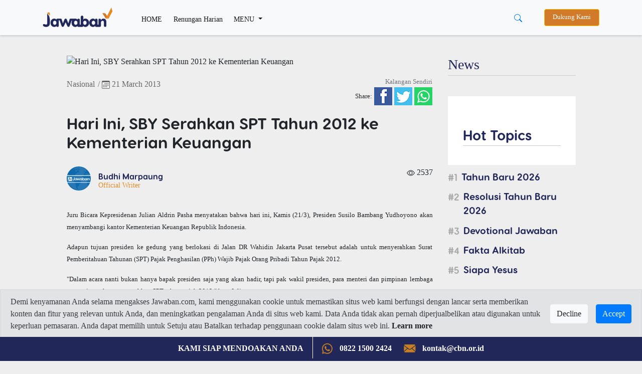

--- FILE ---
content_type: text/html; charset=UTF-8
request_url: https://www.jawaban.com/read/article/id/2013/03/21/91/130321101837/hari_inisby_serahkan_spt_tahun_2012_ke_kementerian_keuangan
body_size: 14117
content:
<!DOCTYPE html>
<html>
    <head>
		
		<meta charset="utf-8">
        <meta http-equiv="X-UA-Compatible" content="IE=edge,chrome=1">
		<!-- Request ke link website lain (alkitab.sabda) -->
		<meta http-equiv="Content-Security-Policy" content="upgrade-insecure-requests" />
		<!-- -->
		<link rel="icon" href="https://www.jawaban.com/assets/img/icon_new_2020.jpeg">
		<link href="https://www.jawaban.com/manifest.webmanifest" rel="manifest">
		
        <script type="text/javascript">
            var _gaq = _gaq || [];
            _gaq.push(['_setAccount', 'UA-15921794-1']);
            _gaq.push(['_setDomainName', '.jawaban.com']);
            _gaq.push(['_trackPageview']);

            (function () {
                var ga = document.createElement('script');
                ga.type = 'text/javascript';
                ga.async = true;
                ga.src = ('https:' == document.location.protocol ? 'https://ssl' : 'http://www') + '.google-analytics.com/ga.js';
                var s = document.getElementsByTagName('script')[0];
                s.parentNode.insertBefore(ga, s);
            })();
        </script>
		
		<!-- Google tag (gtag.js) G4!-->
		<script async src="https://www.googletagmanager.com/gtag/js?id=G-JWLX3XJJ03"></script>
		<script>
		  window.dataLayer = window.dataLayer || [];
		  function gtag(){dataLayer.push(arguments);}
		  gtag('js', new Date());

		  gtag('config', 'G-JWLX3XJJ03');
		</script>
		<title>Hari Ini, SBY Serahkan SPT Tahun 2012 ke Kementerian Keuangan</title><meta charset ="UTF-8"  /><meta name ="title" content ="Hari Ini, SBY Serahkan SPT Tahun 2012 ke Kementerian Keuangan"  /><meta name ="author" content ="CBN Indonesia 2014 - Jawaban.com"  /><meta name ="description" content ="Juru Bicara Kepresidenan Julian Aldrin Pasha menyatakan bahwa hari ini, Kamis (21/3), Presiden Susilo Bambang Yudhoyono akan menyambangi kantor Kementerian Keuangan Republik Indonesia."  /><meta name ="keywords" content ="SBY,Presiden,Pajak,SPT,Uang,Menteri,Wapres,Boediono"  /><meta name ="viewport" content ="width=device-width, initial-scale=1.0"  /><meta name ="google-site-verification" content ="AF-dH9ywMjhQbdY01H0_JUrAxBujcYcKPkCd_eyVxTQ"  /><meta name ="msvalidate.01" content ="074D103AE5415A27F65E3D91ADEAE7C0"  /><meta name ="alexaVerifyID" content ="I523K-RyUCkKfvkjLS5ASjfuGNY"  /><meta property ="fb:app_id" content ="850065118431042"  /><meta property ="og:title" content ="Hari Ini, SBY Serahkan SPT Tahun 2012 ke Kementerian Keuangan"  /><meta property ="og:site_name" content ="jawaban.com"  /><meta property ="og:type" content ="article"  /><meta property ="og:url" content ="https://www.jawaban.com/read/article/id/2013/03/21/91/130321101837/hari_inisby_serahkan_spt_tahun_2012_ke_kementerian_keuangan"  /><meta property ="og:description" content ="Juru Bicara Kepresidenan Julian Aldrin Pasha menyatakan bahwa hari ini, Kamis (21/3), Presiden Susilo Bambang Yudhoyono akan menyambangi kantor Kementerian Keuangan Republik Indonesia."  /><meta property ="og:image" content ="https://www.jawaban.com/assets/uploads//images/main/"  /><meta property ="og:locale" content ="en_US"  /><meta itemprop ="name" content ="Hari Ini, SBY Serahkan SPT Tahun 2012 ke Kementerian Keuangan"  /><meta itemprop ="description" content ="Juru Bicara Kepresidenan Julian Aldrin Pasha menyatakan bahwa hari ini, Kamis (21/3), Presiden Susilo Bambang Yudhoyono akan menyambangi kantor Kementerian Keuangan Republik Indonesia."  /><meta itemprop ="image" content ="https://www.jawaban.com/assets/uploads//images/main/"  />		
		
		
        <meta name="viewport" content="width=device-width, initial-scale=1.0" />
        <link rel="stylesheet" href="https://www.jawaban.com/assets/desing2020/css/bootstrap.min.css">
        <link rel="stylesheet" href="https://www.jawaban.com/assets/desing2020/css/stylee.css"/>
        <link rel="stylesheet" href="https://www.jawaban.com/assets/css/circlebtnfix.css"/>
		 
		<script data-ad-client="ca-pub-6426495252404498" async src="https://pagead2.googlesyndication.com/pagead/js/adsbygoogle.js"></script>
		<!-- Facebook Pixel Code -->
        <script>
            !function (f, b, e, v, n, t, s) {
                if (f.fbq)
                    return;
                n = f.fbq = function () {
                    n.callMethod ? n.callMethod.apply(n, arguments) : n.queue.push(arguments)
                };
                if (!f._fbq)
                    f._fbq = n;
                n.push = n;
                n.loaded = !0;
                n.version = '2.0';
                n.queue = [];
                t = b.createElement(e);
                t.async = !0;
                t.src = v;
                s = b.getElementsByTagName(e)[0];
                s.parentNode.insertBefore(t, s)
            }(window, document, 'script', 'https://connect.facebook.net/en_US/fbevents.js');
            fbq('init', '371404726793267');
            fbq('track', 'PageView');
        </script>
		<noscript>
			<img height="1" width="1" src="https://www.facebook.com/tr?id=371404726793267&ev=PageView&noscript=1"/>
		</noscript>
		<!-- End Facebook Pixel Code -->
		<link rel="image_src" href="https://www.jawaban.com/assets/uploads//images/main/" />
		<!-- Start of cbnindonesia Zendesk Widget script -->
		<script id="ze-snippet" src="https://static.zdassets.com/ekr/snippet.js?key=25becf65-f494-43a9-8b70-015ef3bb126d"></script>
		<!-- End of cbnindonesia Zendesk Widget script -->

		<style>
		.MsoNormal > img {
			max-width: 100%;
			height: auto; }
            .jc {
                display: -webkit-box;
                display: flex;
                overflow-x: scroll;
                -webkit-box-pack: justify;
                justify-content: space-between;
                scrollbar-width: none;
                -ms-overflow-style: none;
                -webkit-overflow-scrolling: touch;
                margin: 0 -20px;
            }
            .jc__header {
                display: -webkit-box;
                display: flex;
                -webkit-box-align: center;
                align-items: center;
                width: 100%;
            }
            .jc__headline {
                -webkit-box-flex: 1;
                flex: 1;
            }
            .jc__item {
                -webkit-box-flex: 1;
                flex-grow: 1;
                flex-shrink: 0;
                flex-basis: calc(100% / 4 - (10px * 2) - (20px / 4));
                margin: 10px;
                display: -webkit-box;
                display: flex;
                border-radius: 10px;
                -webkit-box-pack: center;
                justify-content: center;
                -webkit-box-align: center;
                align-items: center;
                -webkit-box-orient: vertical;
                -webkit-box-direction: normal;
                flex-direction: column;
                position: relative;
                -webkit-user-select: none;
                -moz-user-select: none;
                -ms-user-select: none;
                user-select: none;
            }
            .jc__item.jc__item3 {
                flex-basis: calc(100% / 3 - (10px * 2) - (20px / 3));                
            }
            @media only screen and (max-width: 990px) {
                .jc__item {
                    flex-basis: calc(100% / 1.1 - (10px * 1.1) - (20px / 1.1));
					margin: 5px 10px 5px 0px;
					-webkit-box-pack: start;
					justify-content: start;
					-webkit-box-align: start;
					align-items: start;
                }
				.jc__arrows { display: none }
            }
            .jc__item:last-child:after {
                content: "";
                display: block;
                position: absolute;
                width: 10px;
                height: 1px;
                right: calc(10px * 2 * -1);
            }
            .jc__item__description {
                z-index: 1;
                align-self: flex-start;
				border-radius: 0 0 10px 10px;
				width: 100%;
				background: #fff;
            }
            h2.jc__item__title {
                padding: 10px 10px 0;
                color: #333;
                font-size: 0.9rem;
                min-height: 62px;
            }
            h4.jc__item__subtitle {
                font-size: 0.8rem;
                color: #999;
                margin-bottom: 0;
                padding: 0 10px 10px;
            }
            .jc__item__image__wrapper {
                position: relative;
                width: 100%;
            }
            .jc__item__image {
                pointer-events: none;
                width: 100%;
                border-radius: 10px 10px 0 0;
                -o-object-fit: cover;
                object-fit: cover;
            }
            
            .img-responsive {
                pointer-events: none;
                width: 100%;
                border-radius: 10px 10px 0 0;
                -o-object-fit: cover;
                object-fit: cover;
            }
            
            @media only screen and (min-width: 990px) {
                .jc__wrapper {
                    overflow: hidden;
                }
            }
            @media (hover: none) and (pointer: coarse) {
                .jc__wrapper .jc__arrows {
                    display: none;
                }
                .jc__wrapper .jc__item {
                    -webkit-box-flex: 1;
                    flex: 1 0 calc(23% - 10px * 2);
                }
            }
            @media only screen and (hover: none) and (pointer: coarse) and (max-width: 990px) {
                .jc__wrapper .jc__item {
                    -webkit-box-flex: 1;
                    flex: 1 0 calc(90% - 10px);
                }
            }
			.jplay {
				left: 42%;
				position: absolute;
				margin-top: 19%; }
				
			@media (max-width: 768px) {
				.jc__item {}
				h2.jc__item__title {
					min-height: 62px;
					font-size: 0.9rem; }
				.h1, h1 {
					font-size: 1.5rem; }
				.programs {
					padding: 0; }
				.navbar-expand-lg .navbar-nav .nav-link, .dropdown-item {
					padding-bottom: 10px; padding-top: 10px; }
				.navbar-collapse { margin-top: 10px; }
				.jplay {
					width: 20%; }
				.detail .col-md-8 {margin-top:0}
				.jc.jcmain {
					display: block; }
				.jc.jcmain .jc__item__description {
					margin-bottom: 10px; }
				.jc.jcmain .jc__item__description h2.jc__item__title {
					font-size: 1rem;
					min-height: 50px; }
				.navbar.navbar-expand-lg.navbar-light.bg-light {position: fixed;width: 100%;}
				.d-block.d-sm-none.p-2 .row {margin-top: 62px}

			}

            .jc__arrows {
                align-self: center;
            }
            .jc__arrows .arrow:before {
                content: '';
                display: inline-block;
                vertical-align: middle;
                content: "";
                background: url("[data-uri]");
                background-size: contain;
                -webkit-filter: brightness(1);
                filter: brightness(1);
                width: 18px;
                height: 12px;
                cursor: pointer;
            }
            .jc__arrows .arrow.disabled:before {
                -webkit-filter: brightness(4);
                filter: brightness(4);
            }
            .jc__arrows .arrow.disabled {
                display: none;
                z-index: 1;
            }
            .jc__arrows .arrow.arrow-next,
            .jc__arrows .arrow.arrow-prev {
                box-shadow: 0 0 3px rgba(0,0,0,0.9);
                margin-left: -40px;
                background: #fff;
                border-radius: 50%;
                padding: 10px 13px;
                position: absolute;
                margin-top: 100px;
                z-index: 1300002;
            }
            .jc__arrows .arrow.arrow-prev {
                margin-left: -1115px;
            }
            .jc__arrows .arrow.arrow-prev.arrow-prev2 {
                margin-left: -826px;
            }
            .jc__arrows .arrow.arrow-prev:before {
                -webkit-transform: rotate(90deg);
                transform: rotate(90deg);
                z-index: 123231;
            }
            .jc__arrows .arrow.arrow-next:before {
                -webkit-transform: rotate(-90deg);
                transform: rotate(-90deg);
                z-index: 123231;
            }
            .jc__arrow_right,
            .jc__arrow_left {
                background: linear-gradient(90deg, transparent 0, #f1f1f1);
                width: 80px;
                height: 220px;
                cursor: pointer;
                margin-top: -90px;
                margin-left: -45px;
                position: absolute;
                z-index: 1001;
            }
            .jc__arrow_left {
                background: linear-gradient(270deg, transparent 0, #f1f1f1);
                margin-left: -15px;
            }
			.writer {margin-top:30px}
			.writer img {border-radius:50%;width:48px}
			.writer h5 {font-size:1rem;font-weight:normal;}
			.writer h5 span {font-size: 0.9rem}
			.detail > div > .col-md-8 > img {width:100%}
			.navbar-expand-lg .navbar-nav .nav-link.btn-warning, .nav-link.btn-warning {
				padding-top: 0.4rem;padding-bottom: 0.4rem;background-color: #d07a2a;color: #fff;margin-left:15px;}
			.navbar-sahabat24 a {padding: 0.5rem}
			.navbar-expand-lg .navbar-nav .nav-link,
			.dropdown-item {font-size: 0.9rem;}
			@media (min-width: 992px) {
			  .animate {
				animation-duration: 0.3s;
				-webkit-animation-duration: 0.3s;
				animation-fill-mode: both;
				-webkit-animation-fill-mode: both;
			  }
			}

			@keyframes slideIn {
			  0% {
				transform: translateY(1rem);
				opacity: 0;
			  }
			  100% {
				transform:translateY(0rem);
				opacity: 1;
			  }
			  0% {
				transform: translateY(1rem);
				opacity: 0;
			  }
			}

			@-webkit-keyframes slideIn {
			  0% {
				-webkit-transform: transform;
				-webkit-opacity: 0;
			  }
			  100% {
				-webkit-transform: translateY(0);
				-webkit-opacity: 1;
			  }
			  0% {
				-webkit-transform: translateY(1rem);
				-webkit-opacity: 0;
			  }
			}

			.slideIn {
			  -webkit-animation-name: slideIn;
			  animation-name: slideIn;
			  margin: .5rem 0 0;
			}
			.MsoNormal{background:transparent!important;}
			ol.hstag {
                list-style: none;
                counter-reset: my-awesome-counter;
                display: flex;
                flex-wrap: wrap;
                margin: 10px 0 0;
                padding: 0;
            }
            ol.hstag li {
                counter-increment: my-awesome-counter;
                display: flex;
                width: 100%;
                font-size: 1.2rem;
                margin-bottom: 0.7rem;
            }
            ol.hstag li a {
                font-family: 'header';
            }
            ol.hstag li::before {
                content: "#" counter(my-awesome-counter);
                font-weight: normal;
                font-size: 1.2rem;
                color: #aaa;
                margin-top: 5px;
                margin-right: 0.5rem;
                font-family: 'header';
                line-height: 1;
            }
			.subt {background:#2c2c2c}
			.arc-col.arc-col-s h2{padding: 8px 10px 0;font-size: 1rem;}
			#modalOverlay {
				position: fixed;
				top: 0;
				left: 0;
				background: rgba(0, 0, 0, 0.5);
				z-index: 99999;
				height: 100%;
				width: 100%;
			}
			.modalPopup {
				position: absolute;
				top: 35%;
				left: 50%;
				transform: translate(-50%, -50%);
				width: 30%;
				padding: 0 0 15px;
				-webkit-box-shadow: 0 2px 10px 3px rgba(0,0,0,.2);
				-moz-box-shadow: 0 2px 10px 3px rgba(0,0,0,.2);
				box-shadow: 0 2px 10px 3px rgba(0,0,0,.2);
			}
			.modalContent {margin: 1rem 1rem 0rem;}
			@media (max-width: 768px) {
				.modalPopup {
					width: 100%;
					top: 50%;
				}
			}
			.modalContent a {display:block}
			.detail .jc__wrapper{padding:30px;background:#fff}
			.list-group-item {
				padding: 5px;
				background-color: transparent;
				border: none;
			}
			.jc22__item__description {
				width: 100%;
				border-radius: 0 0 10px 10px;
				padding: 10px 20px;
				background: #22275a }
			.jc22__item__description h2{
				color: #ffffff; }
			.jc22__item__description h4 {
				padding: 0 0 10px;
				font-size: 0.9rem;
				display: inline-block;
				color: rgba(255,255,255,0.8); }
			.jc22_date h4 {font-size: 0.9rem;color:#22275a;margin-top: 10px;}
			.jc22__item__description h2 {
				font-size: 1.4rem; }
			.list-group-item {
				padding: 10px 5px 0; }
			.jc__tgl {background:#e88a23;padding:2px 10px;color:#fff;font-size:1.2rem;margin:5px 0;display:inline-block}
			.jc22_top {margin-top:10px}
			.jc22_top h2 {font-size:1.4rem}
			.jc22_top img {margin-bottom:20px;border-radius:10px}
			.jc22_top h5 {font-size:3rem;text-align:center;color:#e88a23}
			.row.programs {height: 220px;overflow-y: scroll;}
			.kata-alkitab {height: 440px;overflow-y: scroll;}
			.jc__boxx table {height:140px}
			.jc__boxx h2 {font-size:1.2rem;}
			.jc__boxx2 h2, .kata-alkitab h2 {font-size:0.9rem;}
			a:hover .jc22_date{text-decoration:none}
			.dropdown-divider {margin: 0.2rem 0;}
			@media (max-width: 768px) {
			.jc__boxx table {height:80px}
			.jc22_top h2, .jc__boxx h2 {font-size:1rem;}
			.jc__item p, .jc22_top p, .jc__boxx .jc22_date h4 {font-size: 0.8rem;}
			.jc22_top h5 {font-size: 2rem;}
			.jc__boxx2 {padding-left: 1rem;padding-right: 1rem}
			}
			.megamenu-li {position: static;}
			.container-megamenu{background:#fff;padding:0 30px 20px}
			.container-megamenu h5{margin-top:20px}
			.megamenu {position: absolute;background:transparent;width: 100%;margin:auto;padding: 0;}
			.navbar-expand-lg .navbar-nav .nav-link.btn-warning, .nav-link.btn-warning{font-size: 0.8rem}
			.subs-blue{background: #ddc;padding: 5px 25px 5px 40px;margin-top: 30px;}
			.alert-cookie-policy{
			  display: block;
			  border-radius: 0;
			  position: fixed;
			  bottom:45px;
			  top:auto;
			  left:0;
			  right: 0;
			  z-index: 999;
			}
			.alert-cookie-policy .alert{
			  border-radius: 0;
			}

			/*
			@media (min-width: 576px) { 
			}
			*/
			@media (max-width: 768px) { 
			.alert-cookie-policy{
			display: none;}
			}

        </style>
         <link href="https://alkitab.sabda.org/api/ayatizer/ayatizer.css" rel="stylesheet">
	
    </head>
    <body>
        <script id="mcjs">!function(c,h,i,m,p){m=c.createElement(h),p=c.getElementsByTagName(h)[0],m.async=1,m.src=i,p.parentNode.insertBefore(m,p)}(document,"script","https://chimpstatic.com/mcjs-connected/js/users/9e97685e94ec4956d89a2b6e7/25f1788fdbef1e750f69bbbd9.js");</script>

<nav class="navbar navbar-expand-lg navbar-light bg-light">
    <div class="container">
        <a class="navbar-brand" href="https://www.jawaban.com/">
            <img src="https://www.jawaban.com/assets/img/logos-jawaban20.png" alt="" />
        </a>
		<div class="d-block d-sm-none">
			<button type="button" class="btn btn-link" data-toggle="dropdown" aria-haspopup="true" aria-expanded="false" style="margin-right: -25px;">
				<svg width="1em" height="1em" viewBox="0 0 16 16" class="bi bi-search" fill="currentColor" xmlns="http://www.w3.org/2000/svg">
					<path fill-rule="evenodd" d="M10.442 10.442a1 1 0 0 1 1.415 0l3.85 3.85a1 1 0 0 1-1.414 1.415l-3.85-3.85a1 1 0 0 1 0-1.415z"/>
					<path fill-rule="evenodd" d="M6.5 12a5.5 5.5 0 1 0 0-11 5.5 5.5 0 0 0 0 11zM13 6.5a6.5 6.5 0 1 1-13 0 6.5 6.5 0 0 1 13 0z"/>
				</svg>
			</button>
		    <div class="dropdown-menu dropdown-menu-right mt-0 animate slideIn" style="min-width:100%;">
			  <form class="px-2 py-0" method='POST' action='https://www.jawaban.com/search/word.html'>
				<div class="form-group m-0">
				  <input type="text" name='txt_search' class="form-control" id="" placeholder="Cari disini...">
				</div>
				<!--<button type="submit" class="btn btn-primary">Sign in</button>-->
			  </form>
			</div>
		</div>
        <button class="navbar-toggler" type="button" data-toggle="collapse" data-target="#navbarSupportedContent" aria-controls="navbarSupportedContent" aria-expanded="false" aria-label="Toggle navigation">
            <span class="navbar-toggler-icon"></span>
        </button>
		<div class="collapse navbar-collapse" id="navbarSupportedContent">
	<ul class="navbar-nav mr-auto">
		<li class="nav-item active">
			<a class="nav-link pt-2" href="https://www.jawaban.com/">HOME <span class="sr-only">(current)</span></a>
		</li>
		<li class="nav-item active">
			<a class="nav-link pt-2" href="https://www.jawaban.com/archive/id/63/Devotional.html">Renungan Harian</a>
		</li>
		<li class="nav-item dropdown megamenu-li">
			<a class="nav-link pt-2 dropdown-toggle" href="" id="dropdown01" role="button" data-toggle="dropdown" aria-haspopup="true" aria-expanded="false">
				MENU
			</a>
		    <div class="dropdown-menu megamenu" aria-labelledby="dropdown01">
				<div class="container container-megamenu">
					<div class="row">
					 <div class="col-6 col-md-3">
					  <h5>SPIRITUALITY</h5>
						<a class="dropdown-item" href="https://www.jawaban.com/archive/id/518/Fakta_Alkitab.html">Fakta Alkitab</a>
						<a class="dropdown-item" href="https://www.jawaban.com/archive/id/58/Kata_Alkitab.html">Kata Alkitab</a>
						<a class="dropdown-item" href="https://www.jawaban.com/archive/id/63/Devotional.html">Devotional</a>
						<div class="dropdown-divider"></div>
						<a class="dropdown-item" href="https://www.jawaban.com/archive/id/1/SPIRITUALITY.html">View all</a>
					 </div>
					 <div class="col-6 col-md-3">
					  <h5>TRUE STORY</h5>
						<a class="dropdown-item" href="https://www.jawaban.com/archive/id/521/Family.html">Family</a>
						<a class="dropdown-item" href="https://www.jawaban.com/archive/id/523/Milenial.html">Milenial</a>
						<a class="dropdown-item" href="https://www.jawaban.com/archive/id/522/Youth.html">Youth</a>
						<div class="dropdown-divider"></div>
						<a class="dropdown-item" href="https://www.jawaban.com/archive/id/9/TRUE_STORY.html">View all</a>
					 </div>
					 <div class="col-6 col-md-3">
					  <h5>LIFESTYLE</h5>
						<a class="dropdown-item" href="https://www.jawaban.com/archive/id/2/Relationship.html">Relationship</a>
						<a class="dropdown-item" href="https://www.jawaban.com/archive/id/10/Health.html">Health</a>
						<a class="dropdown-item" href="https://www.jawaban.com/archive/id/3/Finance.html">Finance</a>
						<div class="dropdown-divider"></div>
						<a class="dropdown-item" href="https://www.jawaban.com/archive/id/5/LIFESYLE.html">View all</a>
						</div>
					 <div class="col-6 col-md-3">
						<h5>NEWS</h5>
						<a class="dropdown-item" href="https://www.jawaban.com/archive/id/524/Berita-CBN.html">Berita CBN</a>
						<a class="dropdown-item" href="https://www.jawaban.com/archive/id/4/NEWS.html">News</a>
						<a class="dropdown-item" href="https://www.jawaban.com/job">Career</a>
						<a class="dropdown-item" href="https://www.jawaban.com/resources">Topic</a>
					 </div>
					</div>
			    </div>
		    </div>
		</li>
		<!--<li class="nav-item d-none d-sm-block">
			<a class="nav-link btn btn-warning" target="_blank" href="https://donasi.jawaban.com/?utm_code=Markom-DM1">Dukung Kami</a>
		</li>-->
	</ul>
	
	<div class="btn-group mr-3 d-none d-sm-block">
	  <button type="button" class="btn btn-link" data-toggle="dropdown" aria-haspopup="true" aria-expanded="false">
		<svg width="1em" height="1em" viewBox="0 0 16 16" class="bi bi-search" fill="currentColor" xmlns="http://www.w3.org/2000/svg">
		  <path fill-rule="evenodd" d="M10.442 10.442a1 1 0 0 1 1.415 0l3.85 3.85a1 1 0 0 1-1.414 1.415l-3.85-3.85a1 1 0 0 1 0-1.415z"/>
		  <path fill-rule="evenodd" d="M6.5 12a5.5 5.5 0 1 0 0-11 5.5 5.5 0 0 0 0 11zM13 6.5a6.5 6.5 0 1 1-13 0 6.5 6.5 0 0 1 13 0z"/>
		</svg>
	  </button>
	  <div class="dropdown-menu dropdown-menu-right animate slideIn" style="min-width:13rem;">
		  <form class="px-2 py-0" method='POST' action='https://www.jawaban.com/search/word.html'>
			<div class="form-group m-0">
			  <input type="text" name='txt_search' class="form-control" id="" placeholder="Cari disini...">
			</div>
			<!--<button type="submit" class="btn btn-primary">Sign in</button>-->
		  </form>
		</div>
	</div>
	<!--<div class="dropdown d-none d-sm-block">
		<a class="nav-link btn btn-warning" target="_blank" style="background:#22275a" href="https://cbn.jawaban.com">Login Mitra</a>
	</div>-->
	<div class="dropdown d-none d-sm-block">
		<a class="nav-link btn btn-warning" target="_blank" href="https://donasi.jawaban.com/?utm_code=WEB-DONATION-JCOM">Dukung Kami</a>
		<!--<a class="nav-link btn btn-warning" target="_blank" style="background:#22275a" href="https://www.jawaban.com/kontributor">Jadi Kontributor</a>-->
	</div>
	
	<!--<div class="dropdown d-none d-sm-block">
		<button class="btn btn-sm btn-secondary dropdown-toggle" type="button" id="dropdownMenuButton" data-toggle="dropdown" aria-haspopup="true" aria-expanded="false">
			<svg width="1.5em" height="2em" viewBox="0 0 16 16" class="bi bi-file-person" fill="currentColor" xmlns="http://www.w3.org/2000/svg">
			<path fill-rule="evenodd" d="M4 1h8a2 2 0 0 1 2 2v10a2 2 0 0 1-2 2H4a2 2 0 0 1-2-2V3a2 2 0 0 1 2-2zm0 1a1 1 0 0 0-1 1v10a1 1 0 0 0 1 1h8a1 1 0 0 0 1-1V3a1 1 0 0 0-1-1H4z"/>
			<path d="M13.784 14c-.497-1.27-1.988-3-5.784-3s-5.287 1.73-5.784 3h11.568z"/>
			<path fill-rule="evenodd" d="M8 10a3 3 0 1 0 0-6 3 3 0 0 0 0 6z"/>
			</svg> Login
		</button>
		<div class="dropdown-menu dropdown-menu-right animate slideIn">
		  <form class="px-3 py-3" method='POST' action='https://www.jawaban.com/login.html'>
			<div class="form-group">
			  <label for="exampleDropdownFormEmail1">JC ID</label>
			  <input type="text" name='txt_username' class="form-control" id="exampleDropdownFormEmail1" placeholder="JC ID">
			</div>
			<div class="form-group">
			  <label for="exampleDropdownFormPassword1">Password</label>
			  <input type="password" name='txt_pass' class="form-control" id="exampleDropdownFormPassword1" placeholder="Password">
			</div>
			
			<button type="submit" name='sbm' class="btn btn-primary">Sign in</button>
		  </form>
		  <div class="dropdown-divider"></div>
		  <a class="dropdown-item" href="https://www.jawaban.com/register.html">New around here? Sign up</a>
		  <a class="dropdown-item" href="https://www.jawaban.com/login/forgot_password.html">Forgot password?</a>
		</div>
	</div>-->
</div>
<script>
$(document).ready(function() {
	$(".megamenu").on("click", function(e) {
		e.stopPropagation();
	});
});
</script>	        
    </div>
</nav>
<div class="d-block d-sm-none p-2 pl-3 pr-3">
	<div class="row">
		<!--<div class="col-6 p-0">
			<a class="nav-link btn btn-warning ml-0 px-0" target="_blank" style="background:#22275a" href="https://cbn.jawaban.com">Login Mitra</a>
		</div>
		<div class="col-4 p-0">
			<a class="nav-link btn btn-warning ml-0 px-0" target="_blank" style="background:#22275a" href="https://www.jawaban.com/kontributor">Jadi Kontributor</a>
		</div>-->
		<div class="col-12 pr-1 pl-1">
			<a class="nav-link btn btn-warning ml-0 px-0" href="https://donasi.jawaban.com/?utm_code=Markom-DM1">Dukung Kami</a>
		</div>
		<!--<div class="col-4 pl-1 pr-1">
			<div class="dropdown">
				<button class="btn btn-sm btn-block btn-secondary dropdown-toggle" type="button" id="dropdownMenuButton" data-toggle="dropdown" aria-haspopup="true" aria-expanded="false">
						<svg width="1.5em" height="2em" viewBox="0 0 16 16" class="bi bi-file-person" fill="currentColor" xmlns="http://www.w3.org/2000/svg">
						<path fill-rule="evenodd" d="M4 1h8a2 2 0 0 1 2 2v10a2 2 0 0 1-2 2H4a2 2 0 0 1-2-2V3a2 2 0 0 1 2-2zm0 1a1 1 0 0 0-1 1v10a1 1 0 0 0 1 1h8a1 1 0 0 0 1-1V3a1 1 0 0 0-1-1H4z"/>
						<path d="M13.784 14c-.497-1.27-1.988-3-5.784-3s-5.287 1.73-5.784 3h11.568z"/>
						<path fill-rule="evenodd" d="M8 10a3 3 0 1 0 0-6 3 3 0 0 0 0 6z"/>
						</svg> Login
				</button>
				<div class="dropdown-menu dropdown-menu-right animate slideIn">
				  <form class="px-3 py-3">
					<div class="form-group">
					  <label for="exampleDropdownFormEmail1">Email address</label>
					  <input type="email" class="form-control" id="exampleDropdownFormEmail1" placeholder="email@example.com">
					</div>
					<div class="form-group">
					  <label for="exampleDropdownFormPassword1">Password</label>
					  <input type="password" class="form-control" id="exampleDropdownFormPassword1" placeholder="Password">
					</div>
					<div class="form-group">
					  <div class="form-check">
						<input type="checkbox" class="form-check-input" id="dropdownCheck">
						<label class="form-check-label" for="dropdownCheck">
						  Remember me
						</label>
					  </div>
					</div>
					<button type="submit" class="btn btn-primary">Sign in</button>
				  </form>
				  <div class="dropdown-divider"></div>
				  <a class="dropdown-item" href="#">New around here? Sign up</a>
				  <a class="dropdown-item" href="#">Forgot password?</a>
				</div>
			</div>
		</div>-->
	</div>
</div>		<script>
  function share(url) {
    window.open(url, "_blank", "toolbar=no, scrollbars=yes, resizable=yes, left=500, width=550, height=350");
}
</script>

<script type="text/javascript" src="//code.jquery.com/jquery-2.1.0.js"></script>
<div class="container detail">
	<div class="row justify-content-center arc-row">
		<div class="col-md-8">
							
							<div>
						
											<img src="https://www.jawaban.com/assets/uploads//images/main/" class="img-fluid" style="width:100%" alt="Hari Ini, SBY Serahkan SPT Tahun 2012 ke Kementerian Keuangan" />
									</div>
			<script>
				$('.covergbrforplayer').on('click', function() {
						var element = $(this);						
						var videoSRC = element.attr('data-videoSRC');
						var iframe = '<iframe width="100%" height="410" src="'+videoSRC+'" frameborder="0" allowfullscreen></iframe>';
						element.html(iframe);
					});
			</script>
			
			<div class="row detail-infi">
				<div class="col-5">
						
					<h4><a href="https://www.jawaban.com/archive/id/91/Nasional.html">Nasional</a>
					<span style="font-size:1rem;color:#666">/ <svg xmlns="http://www.w3.org/2000/svg" width="16" height="16" fill="currentColor" class="bi bi-calendar3" viewBox="0 0 16 16">
  <path d="M14 0H2a2 2 0 0 0-2 2v12a2 2 0 0 0 2 2h12a2 2 0 0 0 2-2V2a2 2 0 0 0-2-2zM1 3.857C1 3.384 1.448 3 2 3h12c.552 0 1 .384 1 .857v10.286c0 .473-.448.857-1 .857H2c-.552 0-1-.384-1-.857V3.857z"/>
  <path d="M6.5 7a1 1 0 1 0 0-2 1 1 0 0 0 0 2zm3 0a1 1 0 1 0 0-2 1 1 0 0 0 0 2zm3 0a1 1 0 1 0 0-2 1 1 0 0 0 0 2zm-9 3a1 1 0 1 0 0-2 1 1 0 0 0 0 2zm3 0a1 1 0 1 0 0-2 1 1 0 0 0 0 2zm3 0a1 1 0 1 0 0-2 1 1 0 0 0 0 2zm3 0a1 1 0 1 0 0-2 1 1 0 0 0 0 2zm-9 3a1 1 0 1 0 0-2 1 1 0 0 0 0 2zm3 0a1 1 0 1 0 0-2 1 1 0 0 0 0 2zm3 0a1 1 0 1 0 0-2 1 1 0 0 0 0 2z"/>
</svg> 21 March 2013</span></h4>
				</div>
				<div class="col-7 text-right">
					<small class="text-muted">Kalangan Sendiri</small>
<script src="https://d.line-scdn.net/r/web/social-plugin/js/thirdparty/loader.min.js" async="async" defer="defer"></script>
<ul class="list-unstyled" id="shyer">
	<li>
		<small>Share:</small>
		<a href="https://www.facebook.com/sharer/sharer.php?u=https://www.jawaban.com/read/article/id/2013/03/21/91/130321101837/hari_inisby_serahkan_spt_tahun_2012_ke_kementerian_keuangan" target="_blank">
			<img src="https://www.jawaban.com/assets/img/shyer-fb.jpg" />
		</a>
	
		<a href="https://twitter.com/share?text=Hari Ini, SBY Serahkan SPT Tahun 2012 ke Kementerian Keuangan&url=https://www.jawaban.com/read/article/id/2013/03/21/91/130321101837/hari_inisby_serahkan_spt_tahun_2012_ke_kementerian_keuangan" target="_blank">
			<img src="https://www.jawaban.com/assets/img/shyer-tw.jpg" />
		</a>
	
		<!--<a href="https://plus.google.com/share?url=https://www.jawaban.com/read/article/id/2013/03/21/91/130321101837/hari_inisby_serahkan_spt_tahun_2012_ke_kementerian_keuangan" target="_blank">
			<img src="https://www.jawaban.com/assets/img/shyer-g.jpg" />
		</a>-->
				<a href="https://api.whatsapp.com/send/?phone&text=https%3A%2F%2Fwww.jawaban.com%2Fread%2Farticle%2Fid%2F2013%2F03%2F21%2F91%2F130321101837%2Fhari_inisby_serahkan_spt_tahun_2012_ke_kementerian_keuangan+-+Hari+Ini%2C+SBY+Serahkan+SPT+Tahun+2012+ke+Kementerian+Keuangan" target="_blank">
			<img src="https://www.jawaban.com/assets/img/shyer-wa.jpg" />
		</a>
	</li>		
</ul>
<script>
	$('#shyer').affix({
		offset: {
			top: 90
			, bottom: function () {
				return (this.bottom = $('.footer').outerHeight(true))
			}
		}
	})
</script>				</div>
			</div>
						<h1>Hari Ini, SBY Serahkan SPT Tahun 2012 ke Kementerian Keuangan</h1>
			<div class="row writer">
				<div class="col-9">
					<img src="https://www.jawaban.com/assets/uploads/profile/default_profile.jpg?260118175526" alt=""  />
					<h5>Budhi Marpaung					<span>Official Writer</span></h5>
				</div>
				<div class="col-3">				
					<div class="pad5 text-right">
						<svg width="1em" height="1em" viewBox="0 0 16 16" class="bi bi-eye" fill="currentColor" xmlns="http://www.w3.org/2000/svg">
							<path fill-rule="evenodd" d="M16 8s-3-5.5-8-5.5S0 8 0 8s3 5.5 8 5.5S16 8 16 8zM1.173 8a13.134 13.134 0 0 0 1.66 2.043C4.12 11.332 5.88 12.5 8 12.5c2.12 0 3.879-1.168 5.168-2.457A13.134 13.134 0 0 0 14.828 8a13.133 13.133 0 0 0-1.66-2.043C11.879 4.668 10.119 3.5 8 3.5c-2.12 0-3.879 1.168-5.168 2.457A13.133 13.133 0 0 0 1.172 8z"/>
							<path fill-rule="evenodd" d="M8 5.5a2.5 2.5 0 1 0 0 5 2.5 2.5 0 0 0 0-5zM4.5 8a3.5 3.5 0 1 1 7 0 3.5 3.5 0 0 1-7 0z"/>
						</svg> 2537					</div>
				</div>                            
			</div>
			
			<p style="text-align: justify;"><span style="font-family: verdana,geneva;"><span style="font-size: small;">Juru Bicara Kepresidenan Julian Aldrin Pasha menyatakan bahwa hari ini, Kamis (21/3), Presiden Susilo Bambang Yudhoyono akan menyambangi kantor Kementerian Keuangan Republik Indonesia. </span></span></p>
<p style="text-align: justify;"><span style="font-family: verdana,geneva;"><span style="font-size: small;">Adapun tujuan presiden ke gedung yang berlokasi di Jalan DR Wahidin Jakarta Pusat tersebut adalah untuk menyerahkan Surat Pemberitahuan Tahunan (SPT) Pajak Penghasilan (PPh) Wajib Pajak Orang Pribadi Tahun Pajak 2012.</span></span></p>
<p><span style="font-family: verdana,geneva;"><span style="font-size: small;"> </span></span></p>
<p style="text-align: justify;"><span style="font-family: verdana,geneva;"><span style="font-size: small;">"Dalam acara nanti bukan hanya bapak presiden saja yang akan hadir, tapi pak wakil presiden, para menteri dan pimpinan lembaga negara juga akan menyerahkan SPT tahun pajak 2012," kata Julian.</span></span></p>
<p><span style="font-family: verdana,geneva;"><span style="font-size: small;"> </span></span></p>
<p style="text-align: justify;"><span style="font-family: verdana,geneva;"><span style="font-size: small;">Jika tak ada perubahan jadwal, maka Presiden SBY, Wakil Presiden Boediono, dan para jajaran menteri yang tergabung dalam Kabinet Indonesia Bersatu II dijadwalkan hadir di kantor Kemenkeu pada pukul 11:00 WIB.</span></span></p>
<p style="text-align: justify;"><span style="font-family: verdana,geneva;"><span style="font-size: small;">Julian menandaskan bahwa setelah menyerahkan SPT pajak tahunan di Kantor Kementerian Keuangan, Presiden SBY akan pergi ke Istana Negara untuk melakukan acara pengucapan sumpah Wakil Ketua Mahkamah Agung Bidang Yudisial dan dilanjutkan lagi dengan rapat kabinet terbatas bidang ekonomi bersama Wakil Presiden Boediono dan para menteri terkait.</span></span></p>
<p><span style="font-family: verdana,geneva;"><span style="font-size: small;"> </span></span></p>
<p style="text-align: justify;"><span style="font-family: verdana,geneva;"><span style="font-size: small;">Menyerahkan SPT PPh Wajib Pajak Perorangan adalah kewajiban kita semua yang sudah tergolongkan ke dalam persyaratan Wajib Pajak terkena PPh. Mari kita menjadi warga negara yang baik demi kemajuan bangsa kita tercinta, bangsa Indonesia. &nbsp;</span></span></p>
<p style="text-align: justify;"><span style="font-size: small;"><strong><span style="font-family: verdana, geneva;">Baca juga :</span></strong><span style="font-family: verdana, geneva;">&nbsp;</span></span></p>
<p style="text-align: justify;"><span style="font-size: small;"><strong><span style="font-family: verdana,geneva;"><a href="https://www.jawaban.com/index.php/news/detail/id/91/news/130315131931/limit/0/Setelah-Mantan-Jenderal-SBY-Temui-Para-Pemred-Media" target="_blank"><span style="color: #0000ff;">Setelah Mantan Jenderal, SBY Temui Para Pemred Media</span></a></span><span style="font-family: verdana, geneva;"><br /></span></strong></span></p>
<p style="text-align: justify;"><span style="font-size: small;"><strong><span style="font-family: verdana,geneva;"><a href="https://www.jawaban.com/index.php/news/detail/id/91/news/120921183115/limit/0/Foto-Miyabi-Ada-di-Buku-LKS-SMP" target="_blank"><span style="color: #0000ff;">Foto Miyabi Ada di Buku LKS SMP</span></a></span><span style="font-family: verdana, geneva;"><br /></span></strong></span></p>
<p style="text-align: justify;"><span style="font-size: small;"><span style="font-weight: bold;"><span style="color: #0000ff;"><a href="https://www.jawaban.com/index.php/news/detail/id/90/news/130314182326/limit/0/KWI--Kami-Bersukacita-Atas-Terpilihnya-Paus-Fransiskus" target="_blank"><span style="color: #0000ff;"><strong><span style="font-family: verdana, geneva;">KWI : Kami Bersukacita Atas Terpilihnya Paus Fransiskus</span></strong></span></a></span></span></span></p>
<p><span style="font-size: small;"><span style="font-family: verdana, geneva;"><strong><a href="https://www.jawaban.com/index.php/entertain/detail/color/red/id/444/news/130315062751/limit/0/Cry-of-the-Broken.html" target="_blank"><span style="color: #0000ff;">Cry of the Broken</span></a></strong><br /></span></span></p>
<p><strong><a href="https://www.jawaban.com/index.php/news/detail/id/90/news/130218191304/limit/0/Abraham-Alex-Tanuseputra-Diduga-Palsukan-Akte-Pendirian-Gereja" target="_blank"><span style="color: #0000ff;"><span style="font-size: small;"><span style="font-family: verdana, geneva;">Abraham Alex Tanuseputra Diduga Palsukan Akte Pendirian Gereja</span></span></span></a></strong></p>
<p><strong><a href="https://www.jawaban.com/index.php/entertain/detail/color/red/id/444/news/130307160403/limit/0/The-Way-You-Love-Me.html" target="_blank"><span style="color: #0000ff;"><span style="font-size: small;"><span style="font-family: verdana, geneva;">The Way You Love Me</span></span></span></a></strong></p>			Sumber : viva.co.id / budhianto marpaung
			<h5 class="jc__headline mt-4" style="color: #22275A">Halaman :</h5>
			<a href="https://www.jawaban.com/read/article/id/2013/03/21/91/130321101837/hari_inisby_serahkan_spt_tahun_2012_ke_kementerian_keuangan//1" class="btn btn-info btn-circle btn-sm" role="button" style="background-color:#FB8F2C;border-color:#FB8F2C"><b>1</b></a>
			<div class="mt-4 keywords" hidden>
													<a href="https://www.jawaban.com/search/word/SBY.html"  class="btn btn-outline-secondary mb-2" target="_blank">
						SBY					</a>
									<a href="https://www.jawaban.com/search/word/Presiden.html"  class="btn btn-outline-secondary mb-2" target="_blank">
						Presiden					</a>
									<a href="https://www.jawaban.com/search/word/Pajak.html"  class="btn btn-outline-secondary mb-2" target="_blank">
						Pajak					</a>
									<a href="https://www.jawaban.com/search/word/SPT.html"  class="btn btn-outline-secondary mb-2" target="_blank">
						SPT					</a>
									<a href="https://www.jawaban.com/search/word/Uang.html"  class="btn btn-outline-secondary mb-2" target="_blank">
						Uang					</a>
									<a href="https://www.jawaban.com/search/word/Menteri.html"  class="btn btn-outline-secondary mb-2" target="_blank">
						Menteri					</a>
									<a href="https://www.jawaban.com/search/word/Wapres.html"  class="btn btn-outline-secondary mb-2" target="_blank">
						Wapres					</a>
									<a href="https://www.jawaban.com/search/word/Boediono.html"  class="btn btn-outline-secondary mb-2" target="_blank">
						Boediono					</a>
							</div>
			
			<div class="my-3">
				<a href="https://jawaban.com/bagikankisahmu/" target="_blank"><img src="https://www.jawaban.com/assets/img/Devotional.jpg" alt="" class="img-fluid mt-4" /></a>
			</div>
			
			<script>(function (d, s, id) {
        var js, fjs = d.getElementsByTagName(s)[0];
        if (d.getElementById(id))
            return;
        js = d.createElement(s);
        js.id = id;
        js.src = "//connect.facebook.net/id_ID/sdk.js#xfbml=1&appId=1462860333969761&version=v2.0";
        fjs.parentNode.insertBefore(js, fjs);
    }(document, 'script', 'facebook-jssdk'));
</script>
<div class="panel" id="leave-comment">
    <div class="panel-heading">
        <div class="row">
            <div class="col-12">
                <a href="#">
                    <h3 class="panel-header-text">Leave a Comment</h3>
                </a>
            </div>
        </div>
    </div>
    <div class="panel-body" id="recharge-yoursoul">
        <!--<form role="form">-->
        <div class="row jc-comment-backgorund2">
            <div class="col-lg-12 col-md-12 col-sm-12 col-xs-12">
                <div class="fb-comments" data-href="https://www.jawaban.com/read/article/id/2013/03/21/91/130321101837/" data-numposts="5" data-colorscheme="light"></div>
                <!--<div class="form-group">
                    <textarea class="form-control" rows="3" placeholder="Add your comment.."></textarea>
                </div>
                <div class="checkbox">
                    <label class="col-sm-5">
                        <input type="checkbox"> Also post on Facebook
                    </label>
                    <div class="col-sm-7 text-right">
                        Your Text Here... <button type="submit" class="btn btn-default">Submit</button>
                    </div>
                </div>-->
            </div>
        </div>
        <!--</form>-->
    </div>
</div>

<!--<div id="fb-root"></div>
<script>(function (d, s, id) {
        var js, fjs = d.getElementsByTagName(s)[0];
        if (d.getElementById(id))
            return;
        js = d.createElement(s);
        js.id = id;
        js.src = "//connect.facebook.net/id_ID/sdk.js#xfbml=1&appId=1462860333969761&version=v2.0";
        fjs.parentNode.insertBefore(js, fjs);
    }(document, 'script', 'facebook-jssdk'));
</script>
<div class="panel" id="leave-comment">
    <div class="panel-heading">
        <div class="row">
            <div class="col-lg-8 col-xs-8">
                <a href="#">
                    <h3 class="panel-header-text">Leave a Comment</h3>
                </a>
            </div>
        </div>
    </div>
    <div class="panel-body" id="recharge-yoursoul">
        <div class="fb-comments" data-href="https://www.jawaban.com/read/article/id/2013/03/21/91/130321101837/" data-numposts="5" data-colorscheme="light"></div>
    </div>
</div>-->			
		</div>
		<div class="col-md-3">
			<div class="categoriez">
				<div class="categoriez-sub">
					<h3><a href="https://www.jawaban.com/archive/id/4/News.html">News</a></h3>
					<ul>
											</ul>
				</div>
			</div>
			<a href="#" class="countthis" target="_blank" id="#_adv">
				<img src="https://www.jawaban.com/assets/uploads/advertise/" alt="" class="iklan img-fluid mt-4" />
			</a>
			<div class="jc__wrapper">
				<div class="jc__header">
					<h3 class="jc__headline">Hot Topics</h3>
				</div>
			</div>
			<ol class="hstag">
								<li><a href="https://www.jawaban.com/search/word/Tahun Baru 2026" target="_blank">Tahun Baru 2026</a></li>
								<li><a href="https://www.jawaban.com/search/word/Resolusi Tahun Baru 2026" target="_blank">Resolusi Tahun Baru 2026</a></li>
								<li><a href="https://www.jawaban.com/search/word/Devotional Jawaban" target="_blank">Devotional Jawaban</a></li>
								<li><a href="https://www.jawaban.com/search/word/Fakta Alkitab" target="_blank">Fakta Alkitab</a></li>
								<li><a href="https://www.jawaban.com/search/word/Siapa Yesus" target="_blank">Siapa Yesus</a></li>
							</ol>
			<h3>Related Articles</h3>
<div class="row mb-4">
			<div class="col-6 col-md-12">
			<div class="arc-col">
				<a href="https://www.jawaban.com/read/article/id/2020/07/22 10:30:00/91/200722162718/gugus_tugas_dibubarkanjokowi_perbanyak_tim_dalam_satuan_tugas_penanganan_covid-19"><img src="https://www.jawaban.com/assets/uploads/lori_mora/images/main/200701141155.jpg" alt="" class="img-fluid" />
					<h2>Gugus Tugas Dibubarkan, Jokowi Perbanyak Tim Dalam Satuan Tugas Penanganan Covid-19</h2></a>
				<a href="https://www.jawaban.com/archive/id/91/Nasional.html"><h4>Nasional</h4></a>
			</div>
		</div>
			<div class="col-6 col-md-12">
			<div class="arc-col">
				<a href="https://www.jawaban.com/read/article/id/2020/06/24 10:30:00/91/200624164706/bikin_‘ruang_sahabat’superyouth_berhasil_memulihkan_luka_anak_remaja"><img src="https://www.jawaban.com/assets/uploads/jejes12/images/main/200624164647.png" alt="" class="img-fluid" />
					<h2>Bikin ‘Ruang Sahabat’, Superyouth Berhasil Memulihkan Luka Anak Remaja</h2></a>
				<a href="https://www.jawaban.com/archive/id/91/Nasional.html"><h4>Nasional</h4></a>
			</div>
		</div>
			<div class="col-6 col-md-12">
			<div class="arc-col">
				<a href="https://www.jawaban.com/read/article/id/2020/05/20 14:30:00/91/200520103345/relaksasi_belum_berlaku_di_indonesiamenlu_dan_menag_ingatkan_peningkatan_jumlah_terpapar"><img src="https://www.jawaban.com/assets/uploads/lori_mora/images/main/200518170857.jpg" alt="" class="img-fluid" />
					<h2>Relaksasi Belum Berlaku di Indonesia, Menlu dan Menag Ingatkan Peningkatan Jumlah Terpapar</h2></a>
				<a href="https://www.jawaban.com/archive/id/91/Nasional.html"><h4>Nasional</h4></a>
			</div>
		</div>
			<div class="col-6 col-md-12">
			<div class="arc-col">
				<a href="https://www.jawaban.com/read/article/id/2020/03/02 17:30:00/91/200302162459/dua_wni_terjangkit_coronapresiden_anjurkan_semua_orang_jaga_kesehatan_dengan_langkah_ini"><img src="https://www.jawaban.com/assets/uploads/lori_mora/images/main/200302162432.jpg" alt="" class="img-fluid" />
					<h2>Dua WNI Terjangkit Corona, Presiden Anjurkan Semua Orang Jaga Kesehatan Dengan Langkah Ini</h2></a>
				<a href="https://www.jawaban.com/archive/id/91/Nasional.html"><h4>Nasional</h4></a>
			</div>
		</div>
	</div>			
			<img src="https://www.jawaban.com/assets/img/konseling25.jpg" class="img-fluid" alt="" />
			<div class="row ico-row">
				<div class="col-12">
					<div class="p-2" style="background:#fff">
						<a href="https://bit.ly/layanandoawebsite" target="_blank">
							<img src="https://www.jawaban.com/assets/img/konseling_wa.png" class="img-fluid" alt="" />
						</a>
					</div>
					<div class="p-2" style="background:#fff">
						<a href="/cdn-cgi/l/email-protection#204b4f4e54414b6043424e0e4f520e4944">
							<img src="https://www.jawaban.com/assets/img/konseling_email.png" class="img-fluid" alt="" />
						</a>
					</div>
					<div class="p-2" style="background:#fff">
						<a href="tel:+628119914240" target="_blank">
							<img src="https://www.jawaban.com/assets/img/konseling_callcenter.png" class="img-fluid" alt="" />
						</a>
					</div>
				</div>	
			</div>	

		</div>
	</div>
</div>

   <script data-cfasync="false" src="/cdn-cgi/scripts/5c5dd728/cloudflare-static/email-decode.min.js"></script><script type="text/javascript">
        const copyListener = (event) => {
		  const range = window.getSelection().getRangeAt(0),
			rangeContents = range.cloneContents(),
			pageLink = `\nBaca artikel Jawaban, \u002A\u0022Hari Ini, SBY Serahkan SPT Tahun 2012 ke Kementerian Keuangan\u0022\u002A selengkapnya: \n${document.location.href}`,
			helper = document.createElement("div");

		  helper.appendChild(rangeContents);

		  event.clipboardData.setData("text/plain", `${helper.innerText}\n${pageLink}`);
		  event.clipboardData.setData("text/html", `${helper.innerHTML}<br>${pageLink}`);
		  event.preventDefault();
		};
		document.addEventListener("copy", copyListener);
    </script>
		<!-- === START ====== -->
		<div id="alertCookiePolicy" class="alert-cookie-policy">
		  <div class="alert alert-secondary mb-0 d-flex align-items-center" role="alert">
			<span class="mr-auto">Demi kenyamanan Anda selama mengakses Jawaban.com, kami menggunakan cookie untuk memastikan situs web kami berfungsi dengan lancar serta memberikan konten dan fitur yang relevan untuk Anda, dan meningkatkan pengalaman Anda di situs web kami. Data Anda tidak akan pernah diperjualbelikan atau digunakan untuk keperluan pemasaran. Anda dapat memilih untuk Setuju atau Batalkan terhadap penggunaan cookie dalam situs web ini.  <a href="https://www.jawaban.com/privacypolicy" target="_blank" class="alert-link">Learn more</a></span>
			<button id="btnDeclineCookiePolicy" class="btn btn-light mr-3" data-dismiss="alert" type="button" aria-label="Close">Decline</button>
			<button id="btnAcceptCookiePolicy" class="btn btn-primary" data-dismiss="alert" type="button" aria-label="Close">Accept</button>
		  </div>  
		</div>        
		<div class="container">
    <div class="row justify-content-center follow">
        <div class="col-6 col-md-3">
            <img src="https://www.jawaban.com/assets/img/logo-cbnj.jpg" class="logo-cbn img-fluid" alt="" />
        </div>
        <div class="col-6 col-md-3">
            <h3>Ikuti Kami</h3>
            <a href="https://twitter.com/Jawaban"><img src="https://www.jawaban.com/assets/desing2020/images/ikuti-tw.png" alt=""/></a>
            <a href="https://www.facebook.com/pages/jawabancom/212273648795958"><img src="https://www.jawaban.com/assets/desing2020/images/ikuti-fb.png" alt=""/></a>
            <a href="https://www.youtube.com/user/cbnindonesia"><img src="https://www.jawaban.com/assets/desing2020/images/ikuti-yt.png" alt=""/></a>
            <a href="https://www.instagram.com/jawabancom/"><img src="https://www.jawaban.com/assets/desing2020/images/ikuti-ig.png" alt=""/></a>
        </div>
		
    </div>
</div>

<footer>
    <div class="container">
        <h3>&COPY;  2023 Jawaban.com - <a href="https://www.jawaban.com/privacypolicy" target="_blank" class="text-white">Privacy Policy</a></h3>
		<!--<center>
			<div class="add-to">
				<button class="add-to-btn">Add to home screen</button>
			</div>
			<hr>	
			
		</center>-->
    </div>
	<!--<button class="button btn-info">Add To Home Screen</button>-->
    <nav class="navbar fixed-bottom navbar-expand-sm navbar-sahabat24">
        <div class="container">
            <div class="collapse navbar-collapse" id="navbarCollapse">
                <ul class="nav-btm">
                    <li class="nav-item active">
                        <a class="nav-link">KAMI SIAP MENDOAKAN ANDA</a>
                    </li>
                    <li class="nav-item">
                        <a class="nav-link" href="https://bit.ly/layanandoawebsite" target="_blank">
                            <img src="https://www.jawaban.com/assets/desing2020/images/ico-2.png" alt="" />
                            0822 1500 2424
                        </a>
                    </li>
                    <li class="nav-item">
                        <a class="nav-link" href="/cdn-cgi/l/email-protection#aec5c1c0dacfc5eecdccc080c1dc80c7ca">
                            <img src="https://www.jawaban.com/assets/desing2020/images/ico-1.png" alt="" />
                            <span class="__cf_email__" data-cfemail="b1dadedfc5d0daf1d2d3df9fdec39fd8d5">[email&#160;protected]</span>
                        </a>
                    </li>
					
                </ul>
            </div>
        </div>
    </nav>
	<script data-cfasync="false" src="/cdn-cgi/scripts/5c5dd728/cloudflare-static/email-decode.min.js"></script><script type="text/javascript">
	if ('serviceWorker' in navigator) {
	  window.addEventListener('load', function() {
	    navigator.serviceWorker.register('/sw.js').then(function(registration) {
	      // Registration was successful
	      console.log('ServiceWorker registration successful with scope: ', registration.scope);
	    }, function(err) {
	      // registration failed :(
	      console.log('ServiceWorker registration failed: ', err);
	    });
	  });
	}

	let deferredPrompt;
	var div = document.querySelector('.add-to');
	var button = document.querySelector('.add-to-btn');
	div.style.display = 'none';

	window.addEventListener('beforeinstallprompt', (e) => {
	  // Prevent Chrome 67 and earlier from automatically showing the prompt
	  e.preventDefault();
	  // Stash the event so it can be triggered later.
	  deferredPrompt = e;
	  div.style.display = 'block';

	  button.addEventListener('click', (e) => {
	  // hide our user interface that shows our A2HS button
	  div.style.display = 'none';
	  // Show the prompt
	  deferredPrompt.prompt();
	  // Wait for the user to respond to the prompt
	  deferredPrompt.userChoice
	    .then((choiceResult) => {
	      if (choiceResult.outcome === 'accepted') {
	        console.log('User accepted the A2HS prompt');
	      } else {
	        console.log('User dismissed the A2HS prompt');
	      }
	      deferredPrompt = null;
	    });
	});
	});

</script>
</footer>

        <!-- JS, Popper.js, and jQuery -->
        <script src="https://www.jawaban.com/assets/desing2020/js/jquery-3.5.1.slim.min.js"></script>
        <script src="https://www.jawaban.com/assets/desing2020/js/bootstrap.min.js"></script>
        <script src="https://www.jawaban.com/assets/desing2020/js/jquery.min.js"></script>

        <script src="https://www.jawaban.com/assets/desing2020/js/geser.js"></script>
		
		<script>var site_url = 'https://www.jawaban.com/';</script>
		<script src="https://www.jawaban.com/assets/js/counter.js" type="text/javascript"></script>
				<script src="https://alkitab.sabda.org/api/ayatizer/jquery-1.12.4.min.js"></script>
		<script src="https://alkitab.sabda.org/api/ayatizer/jquery-ui.min.js"></script>
		<script src="https://alkitab.sabda.org/api/ayatizer/jquery.cookie.min.js"></script>
		<script src="https://alkitab.sabda.org/api/ayatizer/draggable.min.js"></script>
		<script src="https://alkitab.sabda.org/api/ayatizer/ayatizer.min.js"></script>
				
		<script>
		function cookiesPolicyPrompt(){
		  if (Cookies.get('acceptedCookiesPolicy') !== "yes"){
			//console.log('accepted policy', chk);
			$("#alertCookiePolicy").show(); 
		  }
		  $('#btnAcceptCookiePolicy').on('click',function(){
			//console.log('btn: accept');
			Cookies.set('acceptedCookiesPolicy', 'yes', { expires: 30 });
		  });
		  $('#btnDeclineCookiePolicy').on('click',function(){
			//console.log('btn: decline');
			document.location.href = "https://www.bing.com/search?q=rick+rolled";
		  });
		}

		$( document ).ready(function() {
		  cookiesPolicyPrompt();
		  
		  //-- following not for production ------
		  $('#btnResetCookiePolicy').on('click',function(){
			console.log('btn: reset');
			Cookies.remove('acceptedCookiesPolicy');
			$("#alertCookiePolicy").show();
		  });
		  // ---------------------------
		});
		</script>

<script defer src="https://static.cloudflareinsights.com/beacon.min.js/vcd15cbe7772f49c399c6a5babf22c1241717689176015" integrity="sha512-ZpsOmlRQV6y907TI0dKBHq9Md29nnaEIPlkf84rnaERnq6zvWvPUqr2ft8M1aS28oN72PdrCzSjY4U6VaAw1EQ==" data-cf-beacon='{"version":"2024.11.0","token":"2b75a666f11d458ab78f6aad80925737","r":1,"server_timing":{"name":{"cfCacheStatus":true,"cfEdge":true,"cfExtPri":true,"cfL4":true,"cfOrigin":true,"cfSpeedBrain":true},"location_startswith":null}}' crossorigin="anonymous"></script>
</body>
</html>


--- FILE ---
content_type: text/html; charset=utf-8
request_url: https://www.google.com/recaptcha/api2/aframe
body_size: 267
content:
<!DOCTYPE HTML><html><head><meta http-equiv="content-type" content="text/html; charset=UTF-8"></head><body><script nonce="6-_NCwO7gSr2iVfbvQW-LQ">/** Anti-fraud and anti-abuse applications only. See google.com/recaptcha */ try{var clients={'sodar':'https://pagead2.googlesyndication.com/pagead/sodar?'};window.addEventListener("message",function(a){try{if(a.source===window.parent){var b=JSON.parse(a.data);var c=clients[b['id']];if(c){var d=document.createElement('img');d.src=c+b['params']+'&rc='+(localStorage.getItem("rc::a")?sessionStorage.getItem("rc::b"):"");window.document.body.appendChild(d);sessionStorage.setItem("rc::e",parseInt(sessionStorage.getItem("rc::e")||0)+1);localStorage.setItem("rc::h",'1768733743207');}}}catch(b){}});window.parent.postMessage("_grecaptcha_ready", "*");}catch(b){}</script></body></html>